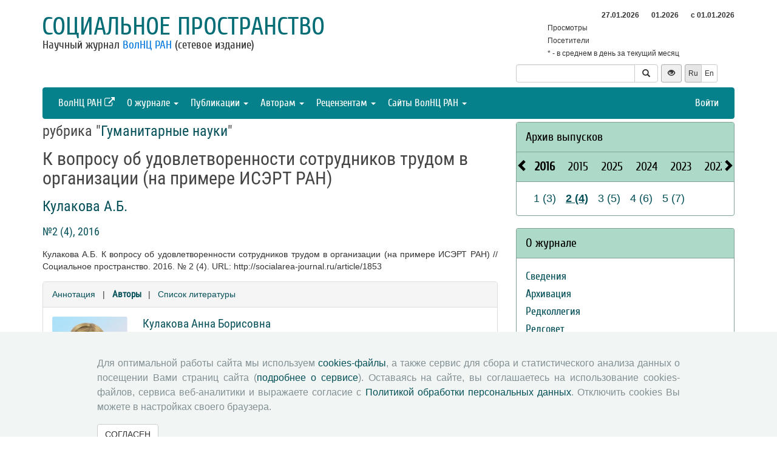

--- FILE ---
content_type: text/html; charset=UTF-8
request_url: http://socialarea-journal.ru/article/1853?info=authors
body_size: 8411
content:
<!DOCTYPE html>
<html lang="ru">
<head>
    <meta charset="UTF-8">
    <meta name="viewport" content="width=device-width, initial-scale=1">
    <meta name="yandex-verification" content="066f5e8f2fca51a6" />
    <meta name="csrf-param" content="_csrf">
    <meta name="csrf-token" content="JRsvpIbbhsZM6qihjQoCMY7xYke0dJg6NcNp8We20Rl2TViQ4p6xkHiJ2MnMRkRd6LYsBvgczWph9jaCKMaaRg==">
    <title>К вопросу об удовлетворенности сотрудников трудом в организации (на примере ИСЭРТ РАН) - Социальное пространство</title>
    <link href="/assets/9f20d7c8/css/bootstrap.css?v=1612866723" rel="stylesheet">
<link href="/assets/c894aa77/css/uikit.min.css?v=1612866737" rel="stylesheet">
<link href="/assets/c894aa77/css/components/slidenav.min.css?v=1612866737" rel="stylesheet">
<link href="/assets/c894aa77/css/components/slideshow.min.css?v=1612866737" rel="stylesheet">
<link href="/assets/c894aa77/css/components/dotnav.min.css?v=1612866737" rel="stylesheet">
<link href="/css/site.css?v=1741586203" rel="stylesheet">
<link href="/css/swiper-bundle.min.css?v=1684759237" rel="stylesheet">
<link href="/css/journal/journal.css?v=1613473682" rel="stylesheet">
<link href="/css/journal/sa.css?v=1537188441" rel="stylesheet">
<link href="/bvi/dist/css/bvi.min.css?v=1741152088" rel="stylesheet">
<link href="/assets/40db52d4/css/whhg.min.css?v=1612866718" rel="stylesheet">
<link href="/assets/ec6ab982/css/archive.css?v=1612866738" rel="stylesheet"></head>

<body id="sa">
    
    <div class="container">

        <div class="header row">
            <div class="col-md-8">
                <div id="title">
                    <a href="/">Социальное пространство</a>
                </div>
                <div id="subtitle">
                    Научный журнал <a href="http://www.vscc.ac.ru">ВолНЦ РАН</a> (сетевое издание)                </div>
            </div>
                        <div class="col-md-4 header-right-margin stat-box">
				                    
<table class="piwik-stat">
    <tr>
        <th id="time"></th><th id="periodDay">27.01.2026</th><th id="periodMonth">01.2026</th><th id="periodYear">с&nbsp;01.01.2026</th>
    </tr>
    <tr>
        <td>Просмотры</td><td id="pageviewsToday" class="center"></td><td id="pageviewsThisMonth" class="center"></td><td id="pageviewsThisYear" class="center"></td>
    </tr>
    <tr>
        <td>Посетители</td><td id="uniqVisitorsToday" class="center"></td><td id="uniqVisitorsThisMonth" class="center"></td><td id="uniqVisitorsThisYear" class="center"></td>
    </tr>
    <tr>
        <td colspan="4">* - в среднем в день за текущий месяц</td>
    </tr>
</table>

				            </div>
            <div class="col-md-4 header-bottom-right">
                

<div class="controls-header">
    
<form id="w0" class="search-form" action="/search/google" method="get">
<div class="input-group">
    <input type="text" class="form-control" name="q">    <span class="input-group-btn">
        <button type="submit" class="btn btn-default"><i class="glyphicon glyphicon-search"></i></button>    </span>
</div>

</form>
    <button class="eyebutton btn btn-sm" onclick="toggleEyemode()">
        <span class="glyphicon glyphicon glyphicon-eye-open"></span>
    </button>
    <div class="language">    
        <div class="btn-group">
            <span class="btn btn-select btn-sm">Ru</span><a class="btn btn-default btn-sm" href="/article/1853?info=authors&amp;_lang=en">En</a>        </div>
    </div>
</div>
            </div>
        </div>

        <nav id="w1" class="navbar navbar-inverse"><div class="navbar-header"><button type="button" class="navbar-toggle" data-toggle="collapse" data-target="#w1-collapse"><span class="sr-only">Toggle navigation</span>
<span class="icon-bar"></span>
<span class="icon-bar"></span>
<span class="icon-bar"></span></button></div><div id="w1-collapse" class="collapse navbar-collapse"><ul id="w2" class="nav navbar-nav"><li><a href="http://www.vscc.ac.ru/?_lang=" target="_blank">ВолНЦ РАН <i class="uk-icon-external-link"></i></a></li>
<li class="dropdown"><a class="dropdown-toggle" href="#" data-toggle="dropdown">О журнале <span class="caret"></span></a><ul id="w3" class="dropdown-menu"><li><a href="/info/about" tabindex="-1">Сведения</a></li>
<li><a href="/info/archiving" tabindex="-1">Архивация</a></li>
<li><a href="/editorial-staff" tabindex="-1">Редколлегия</a></li>
<li><a href="/editorial-board" tabindex="-1">Редсовет</a></li>
<li><a href="/contacts" tabindex="-1">Контакты</a></li>
<li><a href="/info/open_access_policy" tabindex="-1">Политика открытого доступа</a></li>
<li><a href="/info/aim_and_scope" tabindex="-1">Цели и задачи</a></li></ul></li>
<li class="dropdown"><a class="dropdown-toggle" href="#" data-toggle="dropdown">Публикации <span class="caret"></span></a><ul id="w4" class="dropdown-menu"><li><a href="/issue/current?ts=1769540202" tabindex="-1">Текущий номер (Том 11, №4, 2025)</a></li>
<li><a href="/archive" tabindex="-1">Архив</a></li>
<li><a href="/rubrics" tabindex="-1">Рубрики</a></li>
<li><a href="/author/all" tabindex="-1">Авторы</a></li>
<li><a href="/article/all" tabindex="-1">Статьи</a></li>
<li><a href="/article/selection-of-articles" tabindex="-1">Подборка статей <span class='badge badgeSelection'></span></a></li></ul></li>
<li class="dropdown"><a class="dropdown-toggle" href="#" data-toggle="dropdown">Авторам <span class="caret"></span></a><ul id="w5" class="dropdown-menu"><li><a href="/info/rules" tabindex="-1">Правила для авторов</a></li>
<li><a href="/info/license-agreement" tabindex="-1">Типовой лицензионный договор</a></li>
<li><a href="/info/publication-ethics" tabindex="-1">Публикационная этика</a></li>
<li><a href="/info/consent-to-processing-pd" tabindex="-1">Согласие на обработку персональных данных</a></li>
<li><a href="/info/author-rights" tabindex="-1">Авторские права</a></li></ul></li>
<li class="dropdown"><a class="dropdown-toggle" href="#" data-toggle="dropdown">Рецензентам <span class="caret"></span></a><ul id="w6" class="dropdown-menu"><li><a href="/info/memo-reviewer" tabindex="-1">Памятка рецензенту</a></li>
<li><a href="/info/provision-review" tabindex="-1">Положение о рецензировании</a></li>
<li><a href="/info/form-review" tabindex="-1">Форма рецензии</a></li></ul></li>
<li class="dropdown"><a class="dropdown-toggle" href="#" data-toggle="dropdown">Сайты ВолНЦ РАН <span class="caret"></span></a><ul id="w7" class="dropdown-menu"><li><a href="http://www.vscc.ac.ru/" tabindex="-1">Главный сайт</a></li>
<li><a href="http://sznii.vscc.ac.ru/" tabindex="-1">СЗНИИМЛПХ</a></li>
<li><a href="http://ckp.volnc.ru/" tabindex="-1">Центр коллективного пользования Центр сельскохозяйственных исследований и биотехнологий</a></li>
<li><a href="http://noc.vscc.ac.ru/" tabindex="-1">НОЦ</a></li>
<li><a href="http://esc.vscc.ac.ru/" tabindex="-1">Журнал ЭиСП</a></li>
<li><a href="http://pdt.vscc.ac.ru/" tabindex="-1">Журнал ПРТ</a></li>
<li><a href="http://vtr.isert-ran.ru/" tabindex="-1">Журнал ВТР</a></li>
<li><a href="http://socialarea-journal.ru/" tabindex="-1">Журнал СП</a></li>
<li><a href="http://gm.vscc.ac.ru/" tabindex="-1">Бюллетень ЭГУ</a></li>
<li><a href="http://yunyiekonomist.ru/" tabindex="-1">Журнал ЮЭ</a></li>
<li><a href="http://azt-journal.ru/" tabindex="-1">Журнал АЗТ</a></li>
<li><a href="http://lib.vscc.ac.ru/" tabindex="-1">Библиотека</a></li>
<li><a href="http://ctt.vscc.ac.ru/" tabindex="-1">Центр ТиКТ</a></li>
<li><a href="http://po.vscc.ac.ru/" tabindex="-1">Издательский центр</a></li>
<li><a href="http://oonoc.vscc.ac.ru/" tabindex="-1">Открытая олимпиада</a></li>
<li><a href="http://fic.vscc.ac.ru/" tabindex="-1">Форум конференций</a></li>
<li><a href="http://museum.vscc.ac.ru/" tabindex="-1">Виртуальный музей</a></li>
<li><a href="http://mptp2.vscc.ac.ru/" tabindex="-1">ИС «Трудовой потенциал»</a></li>
<li><a href="http://riskim.vscc.ac.ru/" tabindex="-1">Система РИСКиМ</a></li>
<li><a href="http://nim.vscc.ac.ru/" tabindex="-1">Население и Модернизация</a></li></ul></li></ul><ul id="w8" class="nav navbar-nav navbar-right"><li><a href="/user/login?retpath=http%3A%2F%2Fsa.vscc.ac.ru%2Farticle%2F1853%3Finfo%3Dauthors">Войти</a></li></ul></div></nav>    </div>

    <div class="wrap">
        <div class="container content">
            <div class="row">
                <div class="col-md-8">
                                        
<div class="article">

    
            <h2>рубрика "<a href="/rubric/157">Гуманитарные науки</a>"</h2>
    
    <h1>К вопросу об удовлетворенности сотрудников трудом в организации (на примере ИСЭРТ РАН)</h1>

    <h2>
        <p class="authors"><a class="author" href="/author/3356">Кулакова А.Б.</a>    </h2>

    <h3><a href="/issue/4">№2 (4), 2016</a></h3>

    <p>Кулакова А.Б. К вопросу об удовлетворенности сотрудников трудом в организации (на примере ИСЭРТ РАН) // Социальное пространство. 2016. № 2 (4). URL: http://socialarea-journal.ru/article/1853</p>

    
    <div class="panel panel-default">
        <div class="panel-heading">
            
    <span class="">
    <a href="/article/1853?info=annotation">Аннотация</a>    </span>

    &nbsp; | &nbsp;

    <span class="ph-active">
    <a href="/article/1853?info=authors">Авторы</a>    </span>

    &nbsp; | &nbsp;

    <span class="">
    <a href="/article/1853?info=references">Список литературы</a></span>
        </div>

        <div class="panel-body">
            
            
        <div class="author">
            <div class="uk-grid uk-grid-medium">
                <div class="uk-width-2-10">
                                            <img class="uk-responsive-width" src="/uploads/user_photo/64e4b1b3f8-.jpg" alt="">                                    </div>
                <div class="uk-width-8-10 user-info">
                    <a href="/author/3356"><h3>Кулакова Анна Борисовна</h3></a>                    
<dl>
    <dt>Организация</dt>
    <dd>Федеральное государственное бюджетное учреждение науки «Вологодский научный центр Российской академии наук» (ФГБУН ВолНЦ РАН)</dd>
</dl>
<dl>
    <dt>Адрес организации</dt>
    <dd>Российская Федерация, 160014, г. Вологда, ул. Горького, д. 56а</dd>
</dl>
<dl>
    <dt>Должность</dt>
    <dd>младший научный сотрудник </dd>
</dl>
    <dl>
        <dt>Профили</dt>
                    <dd><a href="http://www.vscc.ac.ru/structure/user-view?id=3356">Персональная страница</a></dd>
                                            <dd><a href="http://elibrary.ru/author_profile.asp?id=710179">РИНЦ AuthorID: 710179</a></dd>
                            <dd><a href="http://orcid.org/0000-0001-7284-0998">ORCID ID: 0000-0001-7284-0998</a></dd>
                            <dd><a href="http://www.researcherid.com/rid/I-8758-2016">ResearcherID: I-8758-2016</a></dd>
            </dl>
        <dl>
        <dt>E-mail</dt>
        <dd>coolepik@mail.ru</dd>
    </dl>
                </div>
            </div>
        </div>
            </div>
    </div>

    
    
    <p class="top20">
        <a class="btn btn-primary fullArticle" href="/article/1853/full?_lang=ru">Полная версия статьи</a><button type="button" id="addSelectionBtn" class="btn btn-primary">Добавить в подборку <span class='glyphicon glyphicon-plus'></span></button><label class="label label-success selectionLabel hiddenLabel" for="label">В подборке <span class='glyphicon glyphicon-ok'></span></label><button type="button" id="deleteSelectionBtn" class="btn btn-danger hiddenButton">Удалить из подборки <span class='glyphicon glyphicon-remove'></span></button>    </p>

    <div class="return">
    <button type="button" class="btn btn-default submit-button" onclick="history.go(-1);">« Вернуться назад</button>
</div>

</div>



<script type="text/javascript">
</script>


<!--для функционала подборки книг-->
                </div>
                <div id="sidebar" class="col-md-4">
                    



<div id="archive-widget" class="panel panel-default">
    <div class="panel-heading"><a href="/archive">Архив выпусков</a></div>
    <div name="prev" class="panel-heading prev-label archi-btn"><span class="glyphicon glyphicon-chevron-left"></span></div>
    <div name="next" class="panel-heading next-label archi-btn"><span class="glyphicon glyphicon-chevron-right"></span></div>
    <div class="archi-content panel-default">
        <ul id="w10" class="panel-heading archi-wrap nav nav-tabs"><li class="archi-item active" style="font-weight:bold"><a href="#w10-tab9" data-toggle="tab">2016</a></li>
<li class="archi-item"><a href="#w10-tab10" data-toggle="tab">2015</a></li>
<li class="archi-item"><a href="#w10-tab11" data-toggle="tab">2025</a></li>
<li class="archi-item"><a href="#w10-tab12" data-toggle="tab">2024</a></li>
<li class="archi-item"><a href="#w10-tab13" data-toggle="tab">2023</a></li>
<li class="archi-item"><a href="#w10-tab14" data-toggle="tab">2022</a></li>
<li class="archi-item"><a href="#w10-tab15" data-toggle="tab">2021</a></li>
<li class="archi-item"><a href="#w10-tab16" data-toggle="tab">2020</a></li>
<li class="archi-item"><a href="#w10-tab17" data-toggle="tab">2019</a></li>
<li class="archi-item"><a href="#w10-tab18" data-toggle="tab">2018</a></li>
<li class="archi-item"><a href="#w10-tab19" data-toggle="tab">2017</a></li></ul>
<div class="tab-content"><div id="w10-tab9" class="panel-body tab-pane active"><span class='number '><a href="/issue/3">1 (3)</a></span><span class='number active'><a href="/issue/4">2 (4)</a></span><span class='number '><a href="/issue/5">3 (5)</a></span><span class='number '><a href="/issue/6">4 (6)</a></span><span class='number '><a href="/issue/7">5 (7)</a></span></div>
<div id="w10-tab10" class="panel-body tab-pane"><span class='number '><a href="/issue/1">1 (1)</a></span><span class='number '><a href="/issue/2">2 (2)</a></span></div>
<div id="w10-tab11" class="panel-body tab-pane"><span class='number '><a href="/issue/45">Т.11, (1)</a></span><span class='number '><a href="/issue/46">Т.11, (2)</a></span><span class='number '><a href="/issue/47">Т.11, (3)</a></span><span class='number '><a href="/issue/48">Т.11, (4)</a></span></div>
<div id="w10-tab12" class="panel-body tab-pane"><span class='number '><a href="/issue/41">Т.10, (1)</a></span><span class='number '><a href="/issue/42">Т.10, (2)</a></span><span class='number '><a href="/issue/43">Т.10, (3)</a></span><span class='number '><a href="/issue/44">Т.10, (4)</a></span></div>
<div id="w10-tab13" class="panel-body tab-pane"><span class='number '><a href="/issue/37">Т.9, (1)</a></span><span class='number '><a href="/issue/38">Т.9, (2)</a></span><span class='number '><a href="/issue/39">Т.9, (3)</a></span><span class='number '><a href="/issue/40">Т.9, (4)</a></span></div>
<div id="w10-tab14" class="panel-body tab-pane"><span class='number '><a href="/issue/33">Т.8, (1)</a></span><span class='number '><a href="/issue/34">Т.8, (2)</a></span><span class='number '><a href="/issue/35">Т.8, (3)</a></span><span class='number '><a href="/issue/36">Т.8, (4)</a></span></div>
<div id="w10-tab15" class="panel-body tab-pane"><span class='number '><a href="/issue/28">Т.7, (1)</a></span><span class='number '><a href="/issue/29">Т.7, (2)</a></span><span class='number '><a href="/issue/30">Т.7, (3)</a></span><span class='number '><a href="/issue/31">Т.7, (4)</a></span><span class='number '><a href="/issue/32">Т.7, (5)</a></span></div>
<div id="w10-tab16" class="panel-body tab-pane"><span class='number '><a href="/issue/23">Т.6, (1)</a></span><span class='number '><a href="/issue/24">Т.6, (2)</a></span><span class='number '><a href="/issue/25">Т.6, (3)</a></span><span class='number '><a href="/issue/26">Т.6, (4)</a></span><span class='number '><a href="/issue/27">Т.6, (5)</a></span></div>
<div id="w10-tab17" class="panel-body tab-pane"><span class='number '><a href="/issue/18">1 (18)</a></span><span class='number '><a href="/issue/19">2 (19)</a></span><span class='number '><a href="/issue/20">3 (20)</a></span><span class='number '><a href="/issue/21">4 (21)</a></span><span class='number '><a href="/issue/22">5 (22)</a></span></div>
<div id="w10-tab18" class="panel-body tab-pane"><span class='number '><a href="/issue/13">1 (13)</a></span><span class='number '><a href="/issue/14">2 (14)</a></span><span class='number '><a href="/issue/15">3 (15)</a></span><span class='number '><a href="/issue/16">4 (16)</a></span><span class='number '><a href="/issue/17">5 (17)</a></span></div>
<div id="w10-tab19" class="panel-body tab-pane"><span class='number '><a href="/issue/8">1 (8)</a></span><span class='number '><a href="/issue/9">2 (9)</a></span><span class='number '><a href="/issue/10">3 (10)</a></span><span class='number '><a href="/issue/11">4 (11)</a></span><span class='number '><a href="/issue/12">5 (12)</a></span></div></div>    </div>
</div>
<div class="solid-menu">

        
    <div class="panel-group">
    <div class="hovered open panel panel-default"><div class="panel-heading">О журнале</div>
<div class="panel-body">    <ul class="list-unstyled">
                                <li class="">
                <a href="/info/about">Сведения</a>            </li>
                                <li class="">
                <a href="/info/archiving">Архивация</a>            </li>
                                <li class="">
                <a href="/editorial-staff">Редколлегия</a>            </li>
                                <li class="">
                <a href="/editorial-board">Редсовет</a>            </li>
                                <li class="">
                <a href="/contacts">Контакты</a>            </li>
                                <li class="">
                <a href="/info/open_access_policy">Политика открытого доступа</a>            </li>
                                <li class="">
                <a href="/info/aim_and_scope">Цели и задачи</a>            </li>
            </ul>
    </div>
</div>    </div>
    
        
    <div class="panel-group">
    <div class="hovered open panel panel-default"><div class="panel-heading">Публикации</div>
<div class="panel-body">    <ul class="list-unstyled">
                                <li class="">
                <a href="/issue/current?ts=1769540202">Текущий номер (Том 11, №4, 2025)</a>            </li>
                                <li class="">
                <a href="/archive">Архив</a>            </li>
                                <li class="">
                <a href="/rubrics">Рубрики</a>            </li>
                                <li class="">
                <a href="/author/all">Авторы</a>            </li>
                                <li class="">
                <a href="/article/all">Статьи</a>            </li>
                                <li class="">
                <a href="/article/selection-of-articles">Подборка статей <span class='badge badgeSelection'></span></a>            </li>
            </ul>
    </div>
</div>    </div>
    
        
    <div class="panel-group">
    <div class="hovered open panel panel-default"><div class="panel-heading">Авторам</div>
<div class="panel-body">    <ul class="list-unstyled">
                                <li class="">
                <a href="/info/rules">Правила для авторов</a>            </li>
                                <li class="">
                <a href="/info/license-agreement">Типовой лицензионный договор</a>            </li>
                                <li class="">
                <a href="/info/publication-ethics">Публикационная этика</a>            </li>
                                <li class="">
                <a href="/info/consent-to-processing-pd">Согласие на обработку персональных данных</a>            </li>
                                <li class="">
                <a href="/info/author-rights">Авторские права</a>            </li>
            </ul>
    </div>
</div>    </div>
    
        
    <div class="panel-group">
    <div class="hovered open panel panel-default"><div class="panel-heading">Рецензентам</div>
<div class="panel-body">    <ul class="list-unstyled">
                                <li class="">
                <a href="/info/memo-reviewer">Памятка рецензенту</a>            </li>
                                <li class="">
                <a href="/info/provision-review">Положение о рецензировании</a>            </li>
                                <li class="">
                <a href="/info/form-review">Форма рецензии</a>            </li>
            </ul>
    </div>
</div>    </div>
    </div>


<div class="panel panel-default">
    <div class="panel-heading">Журналы ВолНЦ РАН</div>
    <div class="panel-body journals">
        <ul>
            <li><a href="http://esc.vscc.ac.ru/">Экономические и социальные перемены</a></li>
            <li><a href="http://pdt.vscc.ac.ru/">Проблемы развития территории</a></li>
            <li><a href="http://vtr.vscc.ac.ru/">Вопросы территориального развития</a></li>
            <li><a href="/">Социальное пространство</a></li>
            <li><a href="http://ye.vscc.ac.ru/">Юный экономист</a></li>
            <li><a href="http://azt.vscc.ac.ru/">АгроЗооТехника</a></li>
        </ul>
    </div>
</div>
        


<!--div class="panel panel-default">
    <div class="panel-body">
        <ul class="list-unstyled">
                            <li>Уважаемые авторы! Редакция журнала информирует вас о функционирующей системе оценки опубликованных статей. На основе выставленных оценок автоматически формируется рейтинг наиболее популярных статей за 3 месяца. Ваше мнение важно для нас! Благодарим вас за проявленный к журналу интерес!</li>
                    </ul>
    </div>
</div-->



<div class="uk-panel uk-panel-box social">
            <a href="http://vk.com/volnc" title="ВолНЦ РАН" target = '_blank' class="uk-icon-button uk-icon-vk"></a>
        <!--<a href="https://vk.com/periodical_isedt" title="Научные журналы ВолНЦ РАН " target = '_blank' class="uk-icon-button uk-icon-vk"></a> -->
    <!-- <a href="https://www.facebook.com/ISEDT.RAS?fref=ts" target = '_blank' class="uk-icon-button uk-icon-facebook"></a> -->
    <!-- <a href="https://twitter.com/ISEDT_RAS" target = '_blank' class="uk-icon-button uk-icon-twitter"></a> -->
    <a href="http://www.youtube.com/channel/UCj_6rHAWGY3aZJ2_U7QrKDw" target = '_blank' class="uk-icon-button uk-icon-youtube"></a>
</div>
                </div>
            </div>

            <footer>
                <div>
<div id ="cookie-consent-banner" class="hidden">
  <div class="cookie-consent-banner__inner">
    <div class="cookie-consent-banner__copy">
      <div class="cookie-consent-banner__header"></div>
      <div class="cookie-consent-banner__description">Для оптимальной работы сайта мы используем <a href="https://ru.wikipedia.org/wiki/Cookie">cookies-файлы</a>,
      а также сервис для сбора и статистического анализа данных о посещении Вами страниц сайта (<a href="https://yandex.ru/support/metrica/index.html">подробнее о сервисе</a>). 
      Оставаясь на сайте, вы соглашаетесь на использование cookies-файлов, сервиса веб-аналитики и выражаете согласие с <a href="http://www.vscc.ac.ru/uploads/fragment_page_files/2025/05/29097.pdf">Политикой обработки персональных данных</a>.
      Отключить cookies Вы можете в настройках своего браузера.
    </div>
    </div>

    <div class="cookie-consent-banner__actions">
      <a href="#" class="btn btn-default"  onclick="confirmCookiesUsage()">
        СОГЛАСЕН    
    </a>   
    </div>
  </div>
</div>
    © 2000-2026 Вологодский научный центр Российской академии наук
    <br>
    <a href="http://creativecommons.org/licenses/by-nc-nd/4.0/" rel="license">
        <img src="/images/cc-by-nc-nd-80x15.png" style="border-width:0;" alt="Creative Commons License">
    </a>
    <small>Контент доступен под лицензией <a href="http://creativecommons.org/licenses/by-nc-nd/4.0/deed.ru" rel="license">Creative Commons Attribution-NonCommercial-NoDerivatives 4.0 International License</a></small>
</div>            </footer>
        </div>
    </div>
    <script src="/assets/7bd58bfb/jquery.js?v=1612866721"></script>
<script src="/assets/9f20d7c8/js/bootstrap.js?v=1612866723"></script>
<script src="/assets/c894aa77/js/uikit.min.js?v=1612866737"></script>
<script src="/assets/c894aa77/js/components/lightbox.min.js?v=1612866737"></script>
<script src="/assets/c894aa77/js/components/slideset.min.js?v=1612866737"></script>
<script src="/assets/c894aa77/js/components/slideshow.min.js?v=1612866737"></script>
<script src="/assets/f6400d2d/yii.js?v=1612866738"></script>
<script src="/js/imagesloaded.pkgd.min.js?v=1537188446"></script>
<script src="/js/main.js?v=1741263496"></script>
<script src="/js/swiper-bundle.min.js?v=1684755017"></script>
<script src="/bvi/dist/js/bvi.min.js?v=1741152088"></script>
<script src="/assets/ec6ab982/js/archive.js?v=1612866738"></script>
<script>jQuery(function ($) {
    // function setStat(id, request) {
    //     fetch(request).then(response => response.json()).then(
    //         res => document.getElementById(id).insertAdjacentText('afterbegin', res));
    // }
    // setStat('statistics-views-today', new Request("/metrika/views-today?url=http%3A%2F%2Fsa.vscc.ac.ru%2Farticle%2F1853%3Finfo%3Dauthors"));
    // setStat('statistics-views-month', new Request("/metrika/views-this-month?url=http%3A%2F%2Fsa.vscc.ac.ru%2Farticle%2F1853%3Finfo%3Dauthors"));
    // setStat('statistics-views-year', new Request("/metrika/views-this-year?url=http%3A%2F%2Fsa.vscc.ac.ru%2Farticle%2F1853%3Finfo%3Dauthors"));
    // setStat('statistics-views-all', new Request("/metrika/views-total?url=http%3A%2F%2Fsa.vscc.ac.ru%2Farticle%2F1853%3Finfo%3Dauthors"));
    function setStat(id, value) {
        document.getElementById(id).insertAdjacentText('afterbegin', value);
    }
    fetch(new Request("/metrika/views?url=http%3A%2F%2Fsa.vscc.ac.ru%2Farticle%2F1853%3Finfo%3Dauthors")).then(response => response.json()).then(
        res => {
            setStat('statistics-views-today', res.today);
            setStat('statistics-views-month', res.thisMonth);
            setStat('statistics-views-year', res.thisYear);
        }
    );
    fetch(new Request("/metrika/views-total?url=http%3A%2F%2Fsa.vscc.ac.ru%2Farticle%2F1853%3Finfo%3Dauthors")).then(response => response.json()).then(
        res => {
            setStat('statistics-views-all', res);
        }
    );


    $(".badge.btn").click(function () {
        $.post('/article/insert-mark', {'article_id': 1853, 'mark': this.dataset["mark"]});
    })
    
    
    
    
    var numberOfArticles = Number('0');
    
    $('#addSelectionBtn').click(function () {
        $.post('/article/add-selection-of-articles', {'article_id': 1853});
        showButtons();
        $('.badgeSelection').html(numberOfArticles += 1);
        if (numberOfArticles !== 0) {
            $('.badgeSelection').show()
        }
    });
    
    function showButtons() {
        $('#addSelectionBtn').css("display", "none");
        $('#deleteSelectionBtn').css("display", "inline");
        $('.selectionLabel').css("display", "inline");
    }
    
    $('#deleteSelectionBtn').click(function () {
        $.post('/article/delete-selection-of-articles', {'article_id': 1853});
        hideButtons();
        $('.badgeSelection').html(numberOfArticles -= 1);
        if (numberOfArticles == 0) {
            $('.badgeSelection').hide()
        }
    });
    
    function hideButtons() {
        $('#addSelectionBtn').css("display", "inline");
        $('#deleteSelectionBtn').css("display", "none");
        $('.selectionLabel').css("display", "none");
    }
    
function renderElement(elementSelector, valueStats = undefined, valueStatsLastYear = undefined) {
    if (valueStats === undefined) {
        $(elementSelector).html('');
    } else if (valueStatsLastYear === undefined) {
        $(elementSelector).html(valueStats);
    } else if (valueStatsLastYear == 0) { // нет данных за прошлый год
        var title = 'в сравнении с аналогичным периодом прошлого года (0)';
        var span = '<span data-toggle="tooltip" title="'+title+'" style="color: #00FF00;">&#9650;</span>';
        $(elementSelector).html(valueStats + ' ' + span);
    } else {
        var color = '#00FF00;';
        var label = '&#9650;';
        if (valueStats < valueStatsLastYear) {
            color = '#FF0000;';
            label = '&#9660;';
        }
        var title = 'в сравнении с аналогичным периодом прошлого года ('+valueStatsLastYear+')';
        var percent = Math.round((Math.abs(valueStatsLastYear - valueStats) / valueStatsLastYear) * 100);
        var span = '<span data-toggle="tooltip" title="'+title+'" style="color: '+color+'">'+label+' '+percent+'%</span>';
        $(elementSelector).html(valueStats + ' ' + span);
    }
}

function getStats() {
    $.ajax({
        type: "GET",
        url: "http://sa.vscc.ac.ru/metrika/date-stats?host=http%3A%2F%2Fsa.vscc.ac.ru",
        cache: false,
        dataType: 'json',
        success: function(data){
            var date = new Date();
            var day = data.periodDay ? data.periodDay.split('.')[0] : '';
            var pageviewsAverageToday = ((data.pageviewsThisMonth !== undefined) && (day !== '')) ? ' (' + (data.pageviewsThisMonth / day).toFixed() + '*)' : '';
            var uniqVisitorsAverageToday = ((data.uniqVisitorsThisMonth !== undefined) && (day !== '')) ? ' (' + (data.uniqVisitorsThisMonth / day).toFixed() + '*)' : '';
            var pageviewsToday = data.pageviewsToday !== undefined ? data.pageviewsToday + pageviewsAverageToday : '';
            var uniqVisitorsToday = data.uniqVisitorsToday !== undefined ? data.uniqVisitorsToday + uniqVisitorsAverageToday : '';
            renderElement('#time', date.getHours() + ':' + date.getMinutes());
            renderElement('#periodDay', data.periodDay);
            renderElement('#periodMonth', data.periodMonth);
            renderElement('#periodYear', data.periodYear);
            renderElement('#pageviewsToday', pageviewsToday);
            renderElement('#uniqVisitorsToday', uniqVisitorsToday);
            renderElement('#pageviewsThisMonth', data.pageviewsThisMonth, data.pageviewsMonthByLastYear);
            renderElement('#uniqVisitorsThisMonth', data.uniqVisitorsThisMonth, data.uniqVisitorsMonthByLastYear);
            renderElement('#pageviewsThisYear', data.pageviewsThisYear, data.pageviewsLastYear);
            renderElement('#uniqVisitorsThisYear', data.uniqVisitorsThisYear, data.uniqVisitorsLastYear);
            $("[data-toggle='tooltip']").tooltip();
        }
    });
}

getStats();
setInterval(getStats, 6000000);
jQuery('#w10').tab();
});</script>    <!-- 
 -->
    

<!-- Yandex.Metrika counter -->
<script type="text/javascript" >
    (function (d, w, c) {
        (w[c] = w[c] || []).push(function() {
            try {
                w.yaCounter50661496 = new Ya.Metrika2({
                    id:50661496,
                    clickmap:true,
                    trackLinks:true,
                    accurateTrackBounce:true
                });
            } catch(e) { }
        });

        var n = d.getElementsByTagName("script")[0],
            s = d.createElement("script"),
            f = function () { n.parentNode.insertBefore(s, n); };
        s.type = "text/javascript";
        s.async = true;
        s.src = "https://mc.yandex.ru/metrika/tag.js";

        if (w.opera == "[object Opera]") {
            d.addEventListener("DOMContentLoaded", f, false);
        } else { f(); }
    })(document, window, "yandex_metrika_callbacks2");
</script>
<noscript><div><img src="https://mc.yandex.ru/watch/50661496" style="position:absolute; left:-9999px;" alt="" /></div></noscript>
<!-- /Yandex.Metrika counter -->
</body>
</html>


--- FILE ---
content_type: text/css
request_url: http://socialarea-journal.ru/css/site.css?v=1741586203
body_size: 4171
content:
html,
body {
    height: 100%;
}

.header {
    position: relative;
}

.header .header-right-margin {
    margin-bottom: 40px;
}

.header .header-bottom-right {
    position: absolute;
    bottom: 0;
    right: 0;
}

.wrap {
    min-height: 100%;
    height: auto;
    /*margin: 0 auto -60px;*/
    padding: 0 0 60px;
}

footer {
    margin-top: 50px;
}

.footer {
    height: 60px;
    background-color: #f5f5f5;
    border-top: 1px solid #ddd;
    padding-top: 20px;
}

.jumbotron {
    text-align: center;
    background-color: transparent;
}

.jumbotron .btn {
    font-size: 21px;
    padding: 14px 24px;
}

.not-set {
    color: #c55;
    font-style: italic;
}

/* add sorting icons to gridview sort links */
a.asc:after, a.desc:after {
    position: relative;
    top: 1px;
    display: inline-block;
    font-family: 'Glyphicons Halflings';
    font-style: normal;
    font-weight: normal;
    line-height: 1;
    padding-left: 5px;
}

a.asc:after {
    content: /*"\e113"*/ "\e151";
}

a.desc:after {
    content: /*"\e114"*/ "\e152";
}

.sort-numerical a.asc:after {
    content: "\e153";
}

.sort-numerical a.desc:after {
    content: "\e154";
}

.sort-ordinal a.asc:after {
    content: "\e155";
}

.sort-ordinal a.desc:after {
    content: "\e156";
}

.grid-view th {
    white-space: nowrap;
}

.hint-block {
    display: block;
    margin-top: 5px;
    color: #999;
}

.error-summary {
    color: #a94442;
    background: #fdf7f7;
    border-left: 3px solid #eed3d7;
    padding: 10px 20px;
    margin: 0 0 15px 0;
}

.navbar-right {
    margin-right: inherit;
}

.language {
    padding-bottom: 3px;
}

.language .ru {
    position: relative;
    left: -3px;
}

.language a {
    text-decoration: none;
}

.language a:active, .language a:hover {
    outline: 0px none;
}

/* -------------------------------------------------- */

@font-face {
    font-family: 'Cuprum';
    font-style: normal;
    font-weight: 400;
    src: local('Cuprum'), local('Cuprum-Regular'), url("../fonts/cuprum.woff2") format('woff2'), url("../fonts/cuprum.woff") format('woff');
}

@font-face {
    font-family: 'Roboto Condensed';
    font-style: normal;
    font-weight: 400;
    src: local('Roboto Condensed'), local('RobotoCondensed-Regular'), url("../fonts/robotocondensed.woff2") format('woff2'), url("../fonts/robotocondensed.woff") format('woff');
}

#title {
    font-family: 'Cuprum', sans-serif;
    font-size: 42px;
    padding-top: 24px;
    padding-bottom: 0;
    line-height: 40px;
    position: relative;
    left: -1px;
}

#title a {
    text-decoration: none;
    color: inherit;
}

#subtitle {
    font-family: 'Cuprum', sans-serif;
    font-size: 19px;
    padding-top: 0;
    padding-bottom: 3px;
    top: 0;
    position: relative;
    line-height: 21px;
}

/* uikit ---------------------------------------- */

@font-face {
    font-family: "FontAwesome";
    font-style: normal;
    font-weight: 400;
    src: url("../fonts/fontawesome-webfont.woff2") format("woff2"), url("../fonts/fontawesome-webfont.woff") format("woff");
}

* + address, * + blockquote, * + dl, * + fieldset, * + figure, * + ol, * + p, * + pre, * + ul {
    margin-top: 0;
}

.uk-slidenav {
    color: rgba(50, 50, 50, 0.8);
}

/* ------------------------------------------- */

.top6 { margin-top: 6px; }
.top10 { margin-top: 10px; }
.top15 { margin-top: 15px; }
.top20 { margin-top: 20px; }
.top30 { margin-top: 30px; }
.top50 { margin-top: 50px; }
.bottom15 {margin-bottom: 15px; }
.left0 { padding-left: 0; margin-left: 0; }
.left10 { margin-left: 10px; }
.left20 { margin-left: 20px; }
.right5 { margin-right: 5px }

.return {
    margin-top: 20px;
    margin-bottom: 20px;
}

body h1, body h2, body h3 {
    font-family: 'Cuprum', sans-serif;
}

.well {
    box-shadow: none;
}

.navbar {
    font-family: "Cuprum",sans-serif;
    font-size: 17px;
    margin-bottom: 5px;
    min-height: inherit;
}

.nav .dropdown-menu {
    font-size: 16px;
}

.nav > li > a {
    padding-left: 10px;
    padding-right: 10px;
}

.undertitle {
    display: flex;
    justify-items: baseline;
}

.edu-org-info {
    display:inline-flex; 
    flex-grow:2; 
    align-items: center;
}

.edu-org-info a {
    color:#e41e24!important;
    font-weight: 700;
}

.edu-org-info a:hover {
    text-decoration: underline;
}

.edu-org-info span {
    font-family: 'Roboto Condensed' !important;
} 


.controls-header {
    display: inline-flex;
    position: relative;
    bottom: 3px;
    rihgt: 3px;
    padding-top: 7px;
    justify-content: flex-end;
   
}

.search-form {
    font-size: 12px;
    padding-right: 5px;
    display: flex;
    align-items: baseline;
    width: 80%;
    justify-content: end;
}

.search-form .form-control {
    height: 30px;
}

.search-form i {
    font-size: small;
    position: relative;
    top: -1px;
}

.search-form .input-group-btn .btn {
    padding-bottom: 2px;
    height: 30px;
}

.language {
    padding-bottom: 3px;
}

.language .ru {
    position: relative;
    left: -3px;
}

.language a {
    text-decoration: none;
}

.language a:active, .language a:hover {
    outline: 0px none;
}

/*.language {
    padding-left: 5px;
}*/

.language .btn-group {
    display: flex;
}

.language .btn {
    padding-left: 5px;
    padding-right: 5px;
}

.social .uk-panel-box {
    padding-top: 5px;
    padding-bottom: 5px;
}

.social {
    text-align: center;
    border: 1px solid silver;
    border-radius: 4px;
}

.social .uk-icon-button {
    border: 1px solid silver;
}

.feedback .btn {
    margin-top: 20px;
    font-family: 'Cuprum', sans-serif !important;
    font-size: 22px !important;
    width: 100%;
    background: url('/images/texture-feedback.png') repeat;
}

.feedback .btn:hover {
    filter: contrast(90%);
}

.btn-select {
    color: #333;
    background-color: #E6E6E6;
    border-color: #ADADAD;
}

/* ----------------------------------- */

.activity-info img {
    padding-right: 15px;
    padding-bottom: 8px;
}

.activity-info {
    margin-bottom: 12px;
    text-align: left;
    line-height: 24px;
}

.activity-info a {
    color: white;
}

.activity-info i {
    font-size: 10px;
}

.activity-info .glyphicon-tag {
    margin-right: 7px;
}

.activity-info .date {
    font-family: 'Cuprum', sans-serif;
    font-size: 17px;
    position: relative;
    top: 2px;
    padding-right: 5px;
}

.activity-info .icon i {
    font-size: 17px;
    position: relative;
    top: 1px;
}

.activity-item {
    padding-bottom: 20px;
}

.activity-item h2 {
    line-height: 28px;
    text-align: left;
    margin-bottom: 8px;
}

.activity-index .activity-item h2 a {
    font-size: 24px;
    padding-left: 0;
}

.activity-item img {
    border-radius: 3px;
    margin-bottom: 12px;
}

.activity-view h1 {
    text-align: left;
}

.activity-view h3 {
    text-align: left;
}

.activity-view .picture img {
    margin-right: 15px;
    margin-bottom: 12px;
    border-radius: 3px;
    float: left !important;
}

.activity-view .annotation {
    font-family: 'Cuprum', sans-serif;
    font-size: 16px;
    line-height: 20px;
    margin-bottom: 12px;
}

.content .activity-item ul li,
.content .activity-item ol li,
.content .activity-view ul li,
.content .activity-view ol li,
.partition .activity-form ul li,
.partition .activity-form ol li {
    padding-top: 1px;
    padding-bottom: 1px;
}

/* ----------------------------------- */

#sidebar .panel .tags {
    font-family: 'Roboto Condensed';
    font-size: 16px;
    line-height: 19px;
}

/* ----------------------------------- */

.panel {
    box-shadow: none;
}

/* Настройка ширины коллапсирования верхнего навигационного меню */
@media (max-width: 991px) {
    .navbar-header {
        float: none;
    }
    .navbar-left, .navbar-right {
        float: none !important;
    }
    .navbar-toggle {
        display: block;
    }
    .navbar-collapse {
        border-top: 1px solid transparent;
        box-shadow: inset 0 1px 0 rgba(255,255,255,0.1);
    }
    .navbar-fixed-top {
        top: 0;
        border-width: 0 0 1px;
    }
    .navbar-collapse.collapse {
        display: none!important;
    }
    .navbar-nav {
        float: none !important;
        /*margin-top: 7.5px;*/
    }
    .navbar-nav > li {
        float: none;
    }
    .navbar-nav > li > a {
        padding-top: 6px;
        padding-bottom: 6px;
    }

    .navbar-collapse ul:first-child li:first-child a {
        margin-top: 10px;
    }

    .navbar-collapse ul:last-child li:last-child a {
        margin-bottom: 10px;
    }

    .collapse.in {
        display:block !important;
    }

    .controls-header {
        width: 100%;
    }

    .search-form {
        width: 100%;
    }
}
/* --------------------------------------------------------- */

.navbar {
    border-radius: 4px;
}

.navbar-inverse .navbar-toggle {
    border-color: #c5c5c5;
}

.nav .dropdown-menu > li > a:hover {
    background-color: #e0e0e0;
}

.well {
    box-shadow: none;
}

#sidebar {
    text-align: left;
}

#sidebar .hovered .panel-body a:hover {
    background-color: #cccccc;
    text-decoration: none;
    padding: 5px 8px 5px 8px;
    position: relative;
    left: -8px;
    color: #000000;
    border-radius: 3px;
}

#sidebar .panel-default > .panel-heading {
    font-family: 'Cuprum', sans-serif;
    font-size: 20px;
}

#sidebar .panel-body {
    font-size: 18px;
}

#sidebar .panel-body p {
    font-family: 'Roboto Condensed';
    font-size: 16px;
    line-height: 19px;
}


#sidebar .panel-body .scale {
    transition: transform 0.8s ease-in-out;
}

#sidebar .panel-body .scale:hover {
    transform: scale(1.085);
}

#sidebar ul li {
    padding-top: 2px;
    padding-bottom: 2px;
    font-family: 'Cuprum', sans-serif;
}

#sidebar .hovered .panel-body li.sidebar-active-item a {
    font-weight: bold;
    color: #3c3c3c;
}

#sidebar .panel-heading a:not(.uk-icon-button), #sidebar .panel-heading, #sidebar .panel-default > .panel-heading a:not(.uk-icon-button){
    font-family: 'Cuprum', sans-serif;
    font-size: 20px;
    color: black;
}

#sidebar .solid-menu .panel-group {
    margin-bottom: 0;
}

#sidebar .solid-menu .panel-group:not(:last-child) .panel {
    border-bottom: none;
    border-radius: 4px 4px 0 0;
}

#sidebar .solid-menu .panel-group:not(:first-child):not(:last-child) .panel {
    border-radius: 0;
}

#sidebar .solid-menu .panel-group:not(:first-child):not(:last-child) .panel .panel-heading {
    border-radius: 0;
}

#sidebar .solid-menu .panel-group:last-child .panel {
    border-radius: 0 0 4px 4px;
}

#sidebar .solid-menu .panel-group:last-child .panel .panel-heading {
    border-radius: 0 0 4px 4px;
}

#sidebar .solid-menu .panel-group .panel.open:not(:first-child) .panel-heading {
    border-radius: 0;
}

#sidebar .solid-menu .panel-group .panel.open .panel-heading {
    border-bottom-left-radius: 0;
    border-bottom-right-radius: 0;
}

#sidebar .solid-menu .panel-heading {
    border-bottom: 1px solid transparent;
}

#sidebar .solid-menu {
    margin-bottom: 20px;
}

#sidebar .panel-body ul {
    margin-bottom: 0;
}

.caret-right {
    border-bottom: 4px solid transparent;
    border-top: 4px solid transparent;
    border-left: 4px solid;
    display: inline-block;
    height: 0;
    margin-left: 0.2em;
    margin-bottom: 0.1em;
    width: 0;
}

#sidebar .activities .all {
    float: right !important;
    padding-bottom: 0;
    line-height: 14px;
}

#sidebar .activities .icon {
    position: relative;
    bottom: 1px;
}

#sidebar .administration .panel-body {
    background-color: #f2f2f2;
    border-radius: 4px;
}

/* ----------------------------------------------------- */
.content {
    text-align: justify;
}

.content ul {
    text-align: left;
}

.content h1 {
    line-height: 36px;
    text-align: left;
}

.content h2, .content h3 {
    text-align: left;
}

.content table {
    border: 1px solid #7A7A7A;
}

.content table td, .content table th {
    padding: 10px;
    border-right: 1px solid #7A7A7A;
}

.content table tr, .content table th {
    border-bottom: 1px solid #7A7A7A;
}

.content table th {
    font-weight: bold;
}

.table.no-borders,
.table.no-borders > thead, .table.no-borders > tbody, .table.no-borders > tfoot,
.table.no-borders > thead > tr, .table.no-borders > tbody > tr, .table.no-borders > tfoot > tr,
.table.no-borders > thead > tr > th, .table.no-borders > tbody > tr > th, .table.no-borders > tfoot > tr > th,
.table.no-borders > thead > tr > td, .table.no-borders > tbody > tr > td, .table.no-borders > tfoot > tr > td {
    border: 0;
}
.redactor-box .table.no-borders,
.redactor-box .table.no-borders > thead, .redactor-box .table.no-borders > tbody, .redactor-box .table.no-borders > tfoot,
.redactor-box .table.no-borders > thead > tr, .redactor-box .table.no-borders > tbody > tr, .redactor-box .table.no-borders > tfoot > tr,
.redactor-box .table.no-borders > thead > tr > th, .redactor-box .table.no-borders > tbody > tr > th, .redactor-box .table.no-borders > tfoot > tr > th,
.redactor-box .table.no-borders > thead > tr > td, .redactor-box .table.no-borders > tbody > tr > td, .redactor-box .table.no-borders > tfoot > tr > td {
    border: 1px dashed;
}

.icon-add {
    font-size: 16px;
}

/* ----------------------------------------------------- */

.search-google table {
    border: none;
}

.search-google table td, .search-google table th {
    padding: 0;
    border-right: none;
}

.search-google table tr, .search-google table th {
    border-bottom: none;
}

.search-google table th {
    font-weight: normal;
}

.search-google .gs-title a {

}

.search-google .gsc-control-cse {
    padding-left: 0;
}

.search-google .gsc-webResult.gsc-result {
    padding: 0;
    border-left: none;
}

.search-google .gsc-webResult.gsc-result:hover {
    border-left: none;
}

.search-google .gsc-result-info {
    padding-left: 0;
}

/* ----------------------------------------------------- */

ul.pagination > li.active > a {
    color: white;
}

ul.pagination > li.active > a:hover {
    color: white;
}

.pagination > li > a:hover {
    z-index: auto;
}

li.pagination > li.active > a {
    color: white;
}

li.pagination > li.active > a:hover {
    color: white;
}

.pagination > li > a:hover {
    z-index: auto;
}

/* ----------------------------------------------------- */

.content ol li, .content ul li  {
    padding-top: 5px;
    padding-bottom: 5px;
}
/* ----------------------------------------------------- */

.person-icon {
    font-size: 100px;
}

.user-info .nesting {
    padding-top: 15px;
}
.user-info .nesting .panel-heading h4 a {
    font-size: 20px;
    color: black;
}

.activity-files .uk-icon-file {
    padding-right: 4px;
}

.activity-files .uk-icon-file {
    padding-right: 4px;
}

.activity-files .uk-icon-remove {
    padding-left: 4px;
    padding-right: 4px;
}

.activity-form-images .uk-icon-remove {
    padding-left: 4px;
    padding-right: 8px;
}

.activity-form-images img {
    padding-bottom: 10px;
}

.panel-body .detail {
    font-size: 18px;
    font-family: 'Cuprum', sans-serif;
}

.booktab .label {
    font-size: 9pt;
    font-weight: normal;
    padding-top: 4px;
}

.selectionLabel {
    font-size: 14px;
    font-weight: normal;
    padding-top: 8px;
    padding-bottom: 10px;
    margin-right: 5px;
}

.fullArticle {
    margin-right: 5px;
}

.authorsForSelection {
    margin-top: -10px;
}

.hiddenLabel {
    display: none;
}

.hiddenButton {
    display: none;
}

.header .piwik-stat {
    float: right;
    font-size: 9pt;
    border: none;
    margin-top: 10px;
}

.header .piwik-stat th, .header .piwik-stat td, .header .piwik-stat tr {
    border: none;
}

.header .piwik-stat th, .header .piwik-stat td {
    padding-top: 2px;
    padding-right: 10px;
    padding-bottom: 2px;
    padding-left: 10px;
}

.header .piwik-stat .center {
    text-align: center;
}

body em {
    color: inherit;
}

.fragment-page {
    overflow: auto;
}

.go-up, .go-down {
    font: normal normal 30px/30px sans-serif !important;
    padding: 5px;
}

body.eyemode *, body.eyemode {
    color: black !important;
    background: white !important;
}

body.eyemode img {
    display: none !important;
}

body.eyemode .banners {
    display: none !important;
}

.eyebutton {
    border: 1px solid #ADADAD;
    border-radius: 3px;
    margin-bottom: 3px;
    margin-right: 5px;
}

.calendar {
    border-radius: 5px;
    overflow: hidden;
    max-width: calc(60px * 7);
    padding-bottom: 10px;
  }
  .calendar__title {
    background: green;
    color: white;
    text-transform: uppercase;
    padding: 5px 15px;
  }
  .calendar__controls {
    padding: 15px 5px;
    padding-bottom: 5px;
    display: flex;
    justify-content: space-between;
  }
  .calendar__content {
    display: flex;
    flex-wrap: wrap;
  }
  .calendar__content>a {
    flex: calc((1/7)*100% - 4px);
    text-align: center;
    border: 1px solid #00000000;
    border-radius: 3px;
    margin: 1px;
  }
  .calendar__weekdays {
    display: flex;
    flex-wrap: wrap;
    padding-bottom: 5px;
  }
  .calendar__weekdays>div {
    flex: calc((1/7)*100% - 4px);
    text-align: center;
    border: 1px solid #00000000;
    border-radius: 3px;
    margin: 1px;
    color: gray;
  }
  
  
  .calendar__current-day {
    background-color: lightblue;
  }
  
  .calendar__foreign-day {
    color: lightgray !important;
  }
  
  .calendar__event-day {
    border: 1px solid green !important;
  }

  

  #cookie-consent-banner {
    position: fixed;
    bottom: 0;
    left: 0;
    z-index: 2147483645;
    box-sizing: border-box;
    width: 100%;
    display: block;
    background-color: #F1F6F4;
    height: 24%;
  }

  #cookie-consent-banner.hidden {
    visibility: hidden;
    display: none;
  }
  
  .cookie-consent-banner__inner {     
    max-width: 960px;
    margin: 0 auto;
    padding: 32px 0;
  }
  
  .cookie-consent-banner__copy { 
    margin-bottom: 16px;
  }
  
  .cookie-consent-banner__header {
    margin-bottom: 8px;
    
    font-family: "CeraPRO-Bold", sans-serif, arial;
    font-weight: normal;
    font-size: 16px;
    line-height: 24px;
  }
  
  .cookie-consent-banner__description {
    font-family: "CeraPRO-Regular", sans-serif, arial;
    font-weight: normal;
    color: #838F93;
    font-size: 16px;
    line-height: 24px;
  }
  
  #cookie-consent-banner__actions{
    
  }
  
  /*.cookie-consent-banner__cta {
    box-sizing: border-box;
    display: inline-block;
    min-width: 164px;
    padding: 11px 13px;
      
    border-radius: 2px;
    
    background-color:wheat;
     
    color: #FFF;
    text-decoration: none;
    text-align: center;
    font-family: "CeraPRO-Regular", sans-serif, arial;
    font-weight: normal;
    font-size: 16px;
    line-height: 20px;
  }*/
  
  .cookie-consent-banner__cta--secondary { 
    padding: 9px 13px;
    
    border: 2px solid #3A4649;
    
    background-color: transparent;
    
    color: rgb(250, 247, 247);
  }
  
  /*.cookie-consent-banner__cta:hover {
    background-color:rgb(191, 190, 190);
  }*/
  
  .cookie-consent-banner__cta--secondary:hover {
    border-color: #838F93;
      
    background-color: white;
    
    color:#e3ebe5;
  }
  
  .cookie-consent-banner__cta:last-child {
    margin-left: 16px;
  }

 
  